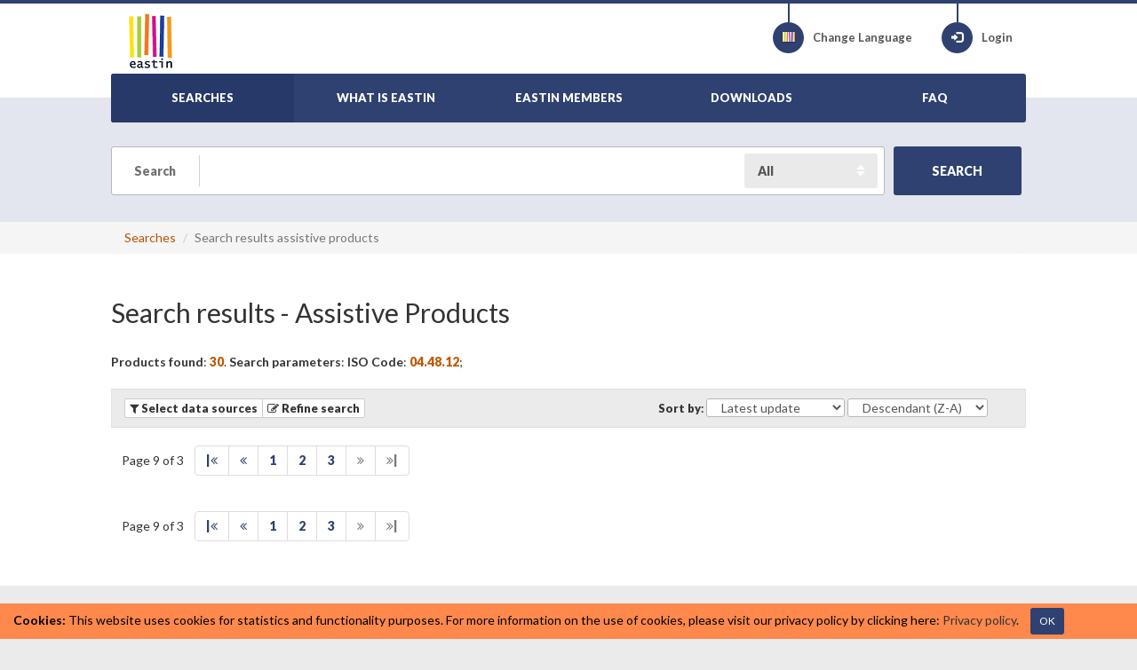

--- FILE ---
content_type: text/html; charset=utf-8
request_url: https://www.eastin.eu/en/searches/Products/list?iso=044812&sort=lastupdatedate&order=desc&itemsperpage=10&page=9
body_size: 6190
content:
<!DOCTYPE html>

<html lang="en" >
<head>
    <meta charset="utf-8">
    <meta name="viewport" content="width=device-width, initial-scale=1, maximum-scale=1">
    <meta name="description" content="Global Assistive Technology Information Network">
    <meta name="keywords" content="Assistive Products">
    <meta name="author" content="Fondazione Don Gnocchi">
    <meta name="copyright" content="EASTIN association" />
    <meta name="contact" content="portale@siva.it" />

        <meta name="robots" content="index,follow" />

    <link rel="apple-touch-icon" sizes="57x57" href="/assets/img/favicon/favicon-57.png">
    <link rel="apple-touch-icon" sizes="114x114" href="/assets/img/favicon/favicon-114.png">
    <link rel="apple-touch-icon" sizes="72x72" href="/assets/img/favicon/favicon-72.png">
    <link rel="apple-touch-icon" sizes="144x144" href="/assets/img/favicon/favicon-144.png">
    <link rel="apple-touch-icon" sizes="60x60" href="/assets/img/favicon/favicon-60.png">
    <link rel="apple-touch-icon" sizes="120x120" href="/assets/img/favicon/favicon-120.png">
    <link rel="apple-touch-icon" sizes="76x76" href="/assets/img/favicon/favicon-76.png">
    <link rel="apple-touch-icon" sizes="152x152" href="/assets/img/favicon/favicon-152.png">
    <link rel="icon" href="/assets/img/favicon/favicon.png" sizes="16x16">
    <link rel="shortcut icon" href="/assets/img/favicon/favicon.ico">

    <title>EASTIN - Search results - Assistive Products</title>

    <link href="/assets/plugin/bootstrap/css/bootstrap.min.css" rel="stylesheet">
    <link href="/assets/plugin/fontawesome/css/font-awesome.min.css" rel="stylesheet">
    <link href="/assets/plugin/bootstrap-select/css/bootstrap-select.min.css" rel="stylesheet">
    <link href="https://fonts.googleapis.com/css?family=Lato:300,400,700,900" rel="stylesheet" type="text/css">
    <link href="/assets/css/style.css?elude_browser_cache_variable=1.10.0" rel="stylesheet">

    <!-- HTML5 shim and Respond.js IE8 support of HTML5 elements and media queries -->
    <!--[if lt IE 9]>
    <script src="https://oss.maxcdn.com/libs/html5shiv/3.7.0/html5shiv.js"></script>
    <script src="https://oss.maxcdn.com/libs/respond.js/1.4.2/respond.min.js"></script>
    <![endif]-->

        <!-- Google tag (gtag.js) -->
        <script async src="https://www.googletagmanager.com/gtag/js?id=G-98RKX251VZ"></script>
        <script>
          window.dataLayer = window.dataLayer || [];
          function gtag(){dataLayer.push(arguments);}
          gtag('js', new Date());

          gtag('config', 'G-98RKX251VZ');
        </script>
</head>

<body>

    <header>
        <div class="skiptocontent">
            <a role="button" href="#maincontent" title="Skip to main content"><span>Skip to main content</span></a>
        </div>
        <div class="container-fluid">
            <div class="wrapper">

                <div class="logo">
                    <a href="/en/searches/products/index"><img src="/assets/img/eastin-logo.png" alt="EASTIN"></a>
                </div>

                <ul class="menu-icon">
                    <li>
                        <a href="/en/culturemanager/changelanguage" title="Change Language">
                            <div class="circle-icon">
                                <div class="vertical-line"></div>
                                <span aria-hidden="true" class="flag international"></span>
                            </div>
                            <span>Change Language</span>
                        </a>
                    </li>
                        <li>
                            <a href="/en/authentication/index" class="btn-login" title="Login">
                                <div class="circle-icon">
                                    <div class="vertical-line"></div>
                                    <span aria-hidden="true" class="glyphicon glyphicon-log-in"></span>
                                </div>
                                Login 
                            </a>
                        </li>
                </ul>
                <div id="nav-menu-button" class="hidden-print">
                    <i class="fa fa-bars"></i>
                </div>
                <nav role="navigation" id="nav-menu">
                    <ul class="main">
                        <li class="active">
                            <a href="/en/searches/products/index"><span>SEARCHES</span></a>
                        </li>
                        <li >
                            <a href="/en/whatiseastin/index"><span>WHAT IS EASTIN</span></a>
                        </li>
                        <li >
                            <a href="/en/partners/index"><span>EASTIN MEMBERS</span></a>
                        </li>
                        <li >
                            <a href="/en/generalinfo/list"><span>DOWNLOADS</span></a>
                        </li>
                        <li >
                            <a href="/en/faq/index"><span>FAQ</span></a>
                        </li>                      
                        <li class="responsive-only">
                            <a href="/en/culturemanager/changelanguage"><span>CHANGE LANGUAGE</span></a>
                        </li>
                            <li class="responsive-only">
                                <a href="/en/authentication/index">LOGIN</a>
                            </li>

                    </ul>
                </nav>
                    <div id="nav-menu-search-button" class="hidden-print">
                        <span aria-hidden="true" class="glyphicon glyphicon-search"></span>
                    </div>

            </div>        </div>    </header>


    <section id="general-search" class="light-blue-bg">
        <div class="container-fluid">
            <div class="wrapper text-center">
                    <div class="general-search">
                        <form method="get" id="reCaptchaV3FreeTextSearchProtectedForm" role="form" class="form-search" action="/en/searches/freetext/search">
                            <fieldset>
                                <div class="search-input">
                                    <label class="search" for="freetext"><span>Search</span></label>
                                    <input type="text" name="freetext" placeholder="" class="form-control input-keyword" id="freetext">
                                    <label class="sr-only" for="searchType">Search Type</label>
                                    <div class="search-type">
                                        <select class="form-control" id="searchType" name="searchType">
                                            <option selected="selected" value="all">All</option>
                                            <option value="groups">Groups</option>
                                            <option value="products">Assistive Products</option>
                                            <option value="companies">Companies</option>
                                        </select>
                                    </div>
                                    <input type="hidden" id="returnviewurl" name="returnviewurl" value="/en/searches/Products/list?iso=044812&amp;sort=lastupdatedate&amp;order=desc&amp;itemsperpage=10&amp;page=9" />
                                </div>
                                <button class="btn btn-success padding-md g-recaptcha"
                                        data-sitekey="6LeWymcrAAAAAKXQGhdibY2k-fUFSpQRgPyfX216"
                                        data-callback='onSubmitFreeTextSearch'
                                        data-action='submit' type="submit" id="freeTextSearchButton" name="freeTextSearchButton" value="freeTextSearchButton">
                                    <strong><span>SEARCH</span></strong>
                                </button>





                            </fieldset>
                        </form>
                    </div>
            </div>
        </div>
    </section>



        <div class="page-breadcrumbs hidden-print">
            <div class="container-fluid">
                <div class="wrapper">
                    <ul class="breadcrumb">
                                <li><a href="/en/searches/products/index">Searches</a></li>
                        <li class="active">Search results assistive products</li>
                    </ul>
                </div>
            </div>
        </div>
    <section class="white-bg" id="maincontent" role="main">
    <div class="container-fluid">
        <div class="wrapper">

            <h1 class="page-header"><span>Search results</span> - Assistive Products</h1>

<p> 
        <strong><span>Products found</span></strong>: <span class="superstrong text-warning">30</span>.    <strong><span>Search parameters</span></strong>:    
        <strong><span>ISO Code</span></strong>: <span class="superstrong text-warning">04.48.12</span>;</p>
            <div class="row well well-sm results-toolbar hidden-print">
                <div class="col-sm-7 col-xs-12 btn-group">
                    <button onClick="javascript:void(0)" title="Narrow the results in your search by national databases" data-placement="top" data-toggle="tooltip" data-original-title="Select data sources" class="btn btn-xs modify-visualization-options-btn" tabindex="0"><i class="fa fa-filter"></i> <strong><span>Select data sources</span></strong></button>
                    <a role="button" href="/en/searches/products/advancedsearch1?iso=044812&amp;sort=lastupdatedate&amp;order=desc&amp;itemsperpage=10&amp;page=9" title="Modify your search criteria" data-placement="top" data-toggle="tooltip" data-original-title="Refine search" class="btn btn-xs refine-search-btn"><strong><i class="fa fa-edit"></i> <span>Refine search</span></strong></a>
                </div>
                <div class="col-sm-5 col-xs-12 btn-group">
                    <div class="form-inline form-sort">
                        <label for="sort" class="control-label"><strong><span>Sort by</span></strong>:</label>
                        <select class="form-control sort-by-field-select" size="1" id="sort" name="sort">
                            <option value="commercialname" >Commercial name</option>
                            <option value="manufacturer" >Manufacturer</option>
                            <option value="insertdate" >Insert date</option>
                            <option value="lastupdatedate" selected="selected">Latest update</option>
                            <option value="database" >Source database</option>
                        </select>
                        <label for="order" class="sr-only"><span>Sort direction</span></label>
                        <select class="form-control sort-direction-select" size="1" id="order" name="order">
                            <option value="asc" >Ascendant (A-Z)</option>
                            <option value="desc" selected="selected">Descendant (Z-A)</option>
                        </select>
                    </div>
                </div>
            </div>

<div class="visualization-options-panel grey-bg clearfix">
    <p><span>Number of results from each national database</span></p>    
    <form class="form-horizontal filter-results" method="get" action="/en/searches/Products/list" id="filter-results">                          
        <fieldset>
                        <input type="hidden" name="iso" value="044812" />
                        <input type="hidden" name="sort" value="lastupdatedate" />
                        <input type="hidden" name="order" value="desc" />
                        <input type="hidden" name="itemsperpage" value="10" />
                        <input type="hidden" name="page" value="1" />
                <strong><span>Select national data sources</span>:</strong>
                <div class="form-group">
                    <div class="col-sm-3">
                        <ul>
                            <li>
                                <div class="checkbox">
                                    <label><input type="checkbox" value="6" id="db" name="db" checked="checked"> <span class="label-eastin">Handicat (FR): </span><span class="text-primary content-eastin">0</span></label>
                                </div>
                            </li>
                            <li>
                                <div class="checkbox">
                                    <label><input type="checkbox" value="4" id="db" name="db" checked="checked"> <span class="label-eastin">Hj&#xE6;lpemiddelbasen (DK): </span><span class="text-primary content-eastin">30</span></label>
                                </div>
                            </li>
                        </ul>
                    </div>
                    <div class="col-sm-3">
                        <ul>
                            <li>
                                <div class="checkbox">
                                    <label><input type="checkbox" value="3" id="db" name="db" checked="checked"> <span class="label-eastin">REHADAT (DE): </span><span class="text-primary content-eastin">0</span></label>
                                </div>
                            </li>
                            <li>
                                <div class="checkbox">
                                    <label><input type="checkbox" value="8" id="db" name="db" checked="checked"> <span class="label-eastin">Siva (IT): </span><span class="text-primary content-eastin">0</span></label>
                                </div>
                            </li>
                        </ul>
                    </div>
                    <div class="col-sm-3">
                        <ul>
                            <li>
                                <div class="checkbox">
                                    <label><input type="checkbox" value="2" id="db" name="db" checked="checked"> <span class="label-eastin">Vlibank (BE): </span><span class="text-primary content-eastin">0</span></label>
                                </div>
                            </li>
                        </ul>
                    </div>
                    <div class="col-sm-3">
                        <ul>
                        </ul>
                    </div>
                </div>             

        </fieldset>
        <br />
        <p>
            <button class="btn btn-success" type="submit"><span>Refresh</span></button>
        </p>
    </form>
</div>
<nav class="pagination-wrap clearfix">
    <div class="page-counter">Page 9 of 3</div>
    <ul class="pagination">
        <li class="start"><a href = "/en/searches/Products/list?iso=044812&sort=lastupdatedate&order=desc&itemsperpage=10&page=1" title="Start">|<i class="fa fa-angle-double-left"></i></a></li>
        <li class="previous"><a href = "/en/searches/Products/list?iso=044812&sort=lastupdatedate&order=desc&itemsperpage=10&page=8" title="Previous"><i class="fa fa-angle-double-left"></i></a></li>
                <li ><a href = "/en/searches/Products/list?iso=044812&sort=lastupdatedate&order=desc&itemsperpage=10&page=1">1</a></li>
                <li ><a href = "/en/searches/Products/list?iso=044812&sort=lastupdatedate&order=desc&itemsperpage=10&page=2">2</a></li>
                <li ><a href = "/en/searches/Products/list?iso=044812&sort=lastupdatedate&order=desc&itemsperpage=10&page=3">3</a></li>
        <li class="disabled next"><a  title="Next"><i class="fa fa-angle-double-right"></i></a></li>
        <li class="disabled end"><a  title="End"><i class="fa fa-angle-double-right"></i>|</a></li>
    </ul>
</nav>

            <div class="results-list">
                <ul>
                </ul>
            </div>

<nav class="pagination-wrap clearfix">
    <div class="page-counter">Page 9 of 3</div>
    <ul class="pagination">
        <li class="start"><a href = "/en/searches/Products/list?iso=044812&sort=lastupdatedate&order=desc&itemsperpage=10&page=1" title="Start">|<i class="fa fa-angle-double-left"></i></a></li>
        <li class="previous"><a href = "/en/searches/Products/list?iso=044812&sort=lastupdatedate&order=desc&itemsperpage=10&page=8" title="Previous"><i class="fa fa-angle-double-left"></i></a></li>
                <li ><a href = "/en/searches/Products/list?iso=044812&sort=lastupdatedate&order=desc&itemsperpage=10&page=1">1</a></li>
                <li ><a href = "/en/searches/Products/list?iso=044812&sort=lastupdatedate&order=desc&itemsperpage=10&page=2">2</a></li>
                <li ><a href = "/en/searches/Products/list?iso=044812&sort=lastupdatedate&order=desc&itemsperpage=10&page=3">3</a></li>
        <li class="disabled next"><a  title="Next"><i class="fa fa-angle-double-right"></i></a></li>
        <li class="disabled end"><a  title="End"><i class="fa fa-angle-double-right"></i>|</a></li>
    </ul>
</nav>

        </div>
    </div>
</section>


    <section>
        <div class="container-fluid">
            <div class="wrapper">
                <span class="section-heading european-union-heading"><span>The Worldwide Search Engine on Assistive Products</span></span>
                <p><span>Based on information from the following databases:</span></p>
                <ul class="flag-style list-inline">
                        <li><a title="French - FRANCE" data-placement="top" data-toggle="tooltip" target="_blank" href="http://www.handicat.com" data-original-title="Handicat"><span class="flag fr"></span> Handicat</a></li>
                        <li><a title="Danish - DENMARK" data-placement="top" data-toggle="tooltip" target="_blank" href="http://www.hmi-basen.dk" data-original-title="Hj&#xE6;lpemiddelbasen"><span class="flag dk"></span> Hj&#xE6;lpemiddelbasen</a></li>
                        <li><a title="German - GERMANY" data-placement="top" data-toggle="tooltip" target="_blank" href="http://www.rehadat.de" data-original-title="REHADAT"><span class="flag de"></span> REHADAT</a></li>
                        <li><a title="Italian - ITALY" data-placement="top" data-toggle="tooltip" target="_blank" href="https://portale.siva.it" data-original-title="Siva"><span class="flag it"></span> Siva</a></li>
                        <li><a title="Dutch - BELGIUM" data-placement="top" data-toggle="tooltip" target="_blank" href="https://www.vaph.be/hulpmiddelen/databank" data-original-title="Vlibank"><span class="flag be"></span> Vlibank</a></li>
                </ul>               
            </div><!-- /.wrapper -->
        </div><!-- /.conatiner-fluid -->
    </section>


    <div id="footer">
        <div class="container-fluid">
            <div class="wrapper">
                <div class="row">
                    <div class="col-sm-4 col-md-3">
                        <span class="footer-nav-title">About Eastin</span>
                        <nav>
                            <ul>
                                <li><a href="/en/whatiseastin/index">What is EASTIN</a></li>
                                <li><a href="/en/partners/index">EASTIN members</a></li>
                                <li><a href="/en/generalinfo/list">Downloads</a></li>
                                <li><a href="/en/faq/index">FAQ</a></li>
                                <li><a href="/en/sitemap/index"><span>Site map</span></a></li>
                            </ul>
                        </nav>
                        
                    </div>
                    <div class="col-sm-4 col-md-3">
                        <span class="footer-nav-title">Services</span>
                        <nav>
                            <ul>
                                <li><a href="/en/searches/products/index">Assistive Products</a></li>
                                <li><a href="/en/searches/actors/index">Companies</a></li>
                                <li><a href="/en/searches/associatedinfo/index">Library</a></li>
                            </ul>
                        </nav>
                    </div>
                    <div class="col-sm-4 col-md-3">
                        <span class="footer-nav-title">Legal</span>
                        <nav>
                            <ul>
                                <li><a href="/en/disclaimer/index"><span>Terms of use</span></a></li>
                                <li><a href="/en/privacy/index"><span>Privacy policy</span></a></li>
                                <li><a href="/en/accessibility/index"><span>Accessibility</span></a></li>
                            </ul>
                        </nav>
                    </div>
                    <div class="clearfix visible-sm-block"></div>
                    <div class="col-sm-6 col-md-3">
                        <span class="footer-nav-title">Contact us</span>
                        <nav>
                            <ul>
                                <li><a href="/en/searches/productsubmission/index"><span>Submit a Product</span></a></li>
                                <li><a href="/en/searches/inforequest/index"><span>Info Request</span></a></li>
                            </ul>
                        </nav>
                    </div>
                </div>

                <div class="validate">
                    <a target="_blank" title="Global Alliance of Assistive Technology Organisations Logo" href="http://www.gaato.org/"><img alt="Global Alliance of Assistive Technology Organisations Logo" src="/assets/img/logos/gaato_small.png"></a>
                    <a target="_blank" title="Global Cooperation on Assistive Health Technology Logo" href="https://www.who.int/initiatives/global-cooperation-on-assistive-technology-(gate)"><img alt="Global Cooperation on Assistive Health Technology Logo" src="/assets/img/logos/gate.png"></a>
                    <a target="_blank" title="Europe Digital Inclusion Logo" href="http://ec.europa.eu/information_society/activities/einclusion/index_en.htm"><img alt="Europe Digital Inclusion Logo" src="/assets/img/euFlag.png"></a>
                    <a target="_blank" title="Explanation of WCAG 2.0 Level Double-A Conformance" href="http://www.w3.org/WAI/WCAG2AA-Conformance"><img alt="Explanation of WCAG 2.0 Level Double-A Conformance" src="/assets/img/logos/wcag2AA-blue.png" class="validatorLogos"></a>
                </div>

            </div>
        </div>
    </div>

    <footer>
        &copy; <a href="/">Eastin Association</a> - vat code 05556280963. Hosted by <a href="https://www.dongnocchi.it/">Fondazione Don Carlo Gnocchi Onlus</a>
    </footer>


    <div id="back-top">
        <a href="#top"><i class="fa fa-chevron-up"></i><span class="sr-only">Go to top</span></a>
    </div>

        <div role="alert" class="alert alert-warning alert-dismissible alert-cookies-consent fade in">
            <strong class="label-eastin">Cookies:</strong>
            <span class="content-eastin"><span>This website uses cookies for statistics and functionality purposes.</span></span>
            <span class="content-eastin"><span>For more information on the use of cookies, please visit our privacy policy by clicking here:</span></span>
            <span class="content-eastin"><a href="/en/privacy/index"><span>Privacy policy</span></a>.</span>
            <span class="content-eastin"><a href="/en/cookieDisclaimer/hideDisclaimer?returnViewUrl=%2Fen%2Fsearches%2FProducts%2Flist%3Fiso%3D044812%26sort%3Dlastupdatedate%26order%3Ddesc%26itemsperpage%3D10%26page%3D9" aria-label="Close" data-dismiss="alert" class="btn btn-sm btn-success btn-accept-cookies">OK</a></span>
        </div>
    <script src="/assets/plugin/jquery/jquery.min.js"></script>
    <script src="/assets/plugin/bootstrap/js/bootstrap.min.js"></script>
    <script src="/assets/plugin/bootstrap-select/js/bootstrap-select.min.js"></script>
    <script src="/assets/js/app.js"></script>
    <script src="/assets/js/index.js"></script>
    <script src="/assets/js/list-filter.js"></script>
    <script src="/assets/js/advance-search-step3.js"></script>
    <script src="/assets/js/utilities.js"></script>
    <script>
        jQuery(document).ready(function () {
            App.init();
            Index.init();
            ListFilter.init();
            App.setInvalidFormFieldsBackground();
        });
    </script>

</body>
</html>
